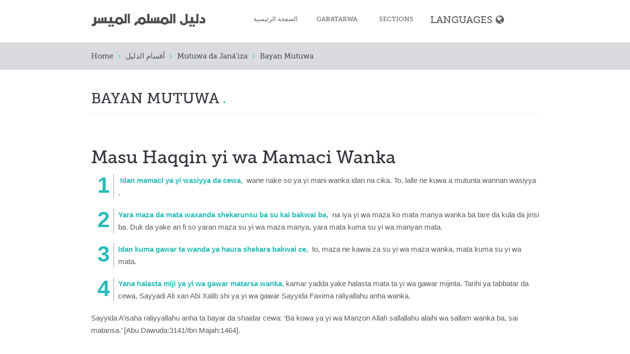

--- FILE ---
content_type: text/css
request_url: https://imuslimguide.com/sites/imuslimguide.com/files/css/css_gHMGtjYw-nV4vg6PKupLekeeG0UQYysGQTZUWPl10oQ.css
body_size: 10719
content:
.clearfix{*zoom:1;}.clearfix:before,.clearfix:after{display:table;content:"";line-height:0;}.clearfix:after{clear:both;}.btn{border:none !important;}.btn,.button,button{display:inline-block;*display:inline;*zoom:1;padding:4px 14px;margin-bottom:0;font-size:14px;line-height:20px;*line-height:20px;text-align:center;vertical-align:middle;cursor:pointer;color:#333;text-shadow:0 1px 1px rgba(255,255,255,.75);background-image:-moz-linear-gradient(top,#fff,#e6e6e6);background-image:-webkit-gradient(linear,0 0,0 100%,from(#fff),to(#e6e6e6));background-image:-webkit-linear-gradient(top,#fff,#e6e6e6);background-image:-o-linear-gradient(top,#fff,#e6e6e6);background-image:linear-gradient(to bottom,#fff,#e6e6e6);background-repeat:repeat-x;filter:e(%("progid:DXImageTransform.Microsoft.gradient(startColorstr='%d',endColorstr='%d',GradientType=0)",argb($startColor),argb($endColor)));border-color:#e6e6e6 #e6e6e6 #bfbfbf;border-color:rgba(0,0,0,.1) rgba(0,0,0,.1) fadein(rgba(0,0,0,.1),15%);*background-color:#e6e6e6;filter:e(%("progid:DXImageTransform.Microsoft.gradient(enabled = false)"));-webkit-border-radius:1px;-moz-border-radius:1px;border-radius:1px;*margin-left:0.3em;-webkit-box-shadow:none;-moz-box-shadow:none;box-shadow:none;font-family:'MuseoSlab';}.btn:hover,.button:hover,button:hover,.btn:active,.button:active,button:active,.btn.active,.button.active,button.active,.btn.disabled,.button.disabled,button.disabled,.btn[disabled],.button[disabled],button[disabled]{color:#333;background-color:#e6e6e6;*background-color:#d9d9d9;}.btn:active,.button:active,button:active,.btn.active,.button.active,button.active{background-color:#ccc e("\9");}.btn:first-child,.button:first-child,button:first-child{*margin-left:0;}.btn:hover,.button:hover,button:hover{color:#333;text-decoration:none;background-color:#e6e6e6;*background-color:#d9d9d9;-webkit-transition:background-position 0.1s linear;-moz-transition:background-position 0.1s linear;-o-transition:background-position 0.1s linear;transition:background-position 0.1s linear;}.btn:focus,.button:focus,button:focus{outline:thin dotted #333;outline:5px auto -webkit-focus-ring-color;outline-offset:-2px;}.btn.active,.button.active,button.active,.btn:active,.button:active,button:active{background-color:#e6e6e6;background-color:#d9d9d9 e("\9");background-image:none;outline:0;-webkit-box-shadow:"none";-moz-box-shadow:"none";box-shadow:"none";}.btn.disabled,.button.disabled,button.disabled,.btn[disabled],.button[disabled],button[disabled]{cursor:default;background-color:#e6e6e6;background-image:none;opacity:0.65;filter:"alpha(opacity=${opacity})";-webkit-box-shadow:none;-moz-box-shadow:none;box-shadow:none;}.jm-btn{line-height:30px;margin:0 10px;}.btn-large{padding:6px 22px;font-size:16px;line-height:normal;-webkit-border-radius:1px;-moz-border-radius:1px;border-radius:1px;}.btn-large [class^="fa fa-"]{margin-top:2px;}.btn-small{padding:3px 15px;font-size:12px;line-height:18px;}.btn-small [class^="fa fa-"]{margin-top:0;}.btn-mini{padding:3px 9px;font-size:11px;line-height:16px;}.btn-block{display:block;width:100%;padding-left:0;padding-right:0;-webkit-box-sizing:border-box;-moz-box-sizing:border-box;box-sizing:border-box;}.btn-block + .btn-block{margin-top:5px;}.btn-primary.active,.btn-warning.active,.btn-danger.active,.btn-success.active,.btn-info.active,.btn-inverse.active{color:rgba(255,255,255,.75);}.btn,.button{border-color:#c5c5c5;border-color:rgba(0,0,0,.15) rgba(0,0,0,.15) rgba(0,0,0,.25);}.btn-primary,.button{color:#fff;text-shadow:0 -1px 0 rgba(0,0,0,.25);background-image:-moz-linear-gradient(top,#29bcb8,#298fbc);background-image:-webkit-gradient(linear,0 0,0 100%,from(#29bcb8),to(#298fbc));background-image:-webkit-linear-gradient(top,#29bcb8,#298fbc);background-image:-o-linear-gradient(top,#29bcb8,#298fbc);background-image:linear-gradient(to bottom,#29bcb8,#298fbc);background-repeat:repeat-x;filter:e(%("progid:DXImageTransform.Microsoft.gradient(startColorstr='%d',endColorstr='%d',GradientType=0)",argb($startColor),argb($endColor)));border-color:#298fbc #298fbc #1b5f7d;border-color:rgba(0,0,0,.1) rgba(0,0,0,.1) fadein(rgba(0,0,0,.1),15%);*background-color:#298fbc;filter:e(%("progid:DXImageTransform.Microsoft.gradient(enabled = false)"));}.btn-primary:hover,.button:hover,.btn-primary:active,.button:active,.btn-primary.active,.button.active,.btn-primary.disabled,.button.disabled,.btn-primary[disabled],.button[disabled]{color:#fff;background-color:#298fbc;*background-color:#247fa7;}.btn-primary:active,.button:active,.btn-primary.active,.button.active{background-color:#206f92 e("\9");}.btn-warning{color:#fff;text-shadow:0 -1px 0 rgba(0,0,0,.25);background-image:-moz-linear-gradient(top,#fbb450,#f89406);background-image:-webkit-gradient(linear,0 0,0 100%,from(#fbb450),to(#f89406));background-image:-webkit-linear-gradient(top,#fbb450,#f89406);background-image:-o-linear-gradient(top,#fbb450,#f89406);background-image:linear-gradient(to bottom,#fbb450,#f89406);background-repeat:repeat-x;filter:e(%("progid:DXImageTransform.Microsoft.gradient(startColorstr='%d',endColorstr='%d',GradientType=0)",argb($startColor),argb($endColor)));border-color:#f89406 #f89406 #ad6704;border-color:rgba(0,0,0,.1) rgba(0,0,0,.1) fadein(rgba(0,0,0,.1),15%);*background-color:#f89406;filter:e(%("progid:DXImageTransform.Microsoft.gradient(enabled = false)"));}.btn-warning:hover,.btn-warning:active,.btn-warning.active,.btn-warning.disabled,.btn-warning[disabled]{color:#fff;background-color:#f89406;*background-color:#df8505;}.btn-warning:active,.btn-warning.active{background-color:#c67605 e("\9");}.btn-danger{color:#fff;text-shadow:0 -1px 0 rgba(0,0,0,.25);background-image:-moz-linear-gradient(top,#ee5f5b,#bd362f);background-image:-webkit-gradient(linear,0 0,0 100%,from(#ee5f5b),to(#bd362f));background-image:-webkit-linear-gradient(top,#ee5f5b,#bd362f);background-image:-o-linear-gradient(top,#ee5f5b,#bd362f);background-image:linear-gradient(to bottom,#ee5f5b,#bd362f);background-repeat:repeat-x;filter:e(%("progid:DXImageTransform.Microsoft.gradient(startColorstr='%d',endColorstr='%d',GradientType=0)",argb($startColor),argb($endColor)));border-color:#bd362f #bd362f #802420;border-color:rgba(0,0,0,.1) rgba(0,0,0,.1) fadein(rgba(0,0,0,.1),15%);*background-color:#bd362f;filter:e(%("progid:DXImageTransform.Microsoft.gradient(enabled = false)"));}.btn-danger:hover,.btn-danger:active,.btn-danger.active,.btn-danger.disabled,.btn-danger[disabled]{color:#fff;background-color:#bd362f;*background-color:#a9302a;}.btn-danger:active,.btn-danger.active{background-color:#942a25 e("\9");}.btn-success{color:#fff;text-shadow:0 -1px 0 rgba(0,0,0,.25);background-image:-moz-linear-gradient(top,#62c462,#51a351);background-image:-webkit-gradient(linear,0 0,0 100%,from(#62c462),to(#51a351));background-image:-webkit-linear-gradient(top,#62c462,#51a351);background-image:-o-linear-gradient(top,#62c462,#51a351);background-image:linear-gradient(to bottom,#62c462,#51a351);background-repeat:repeat-x;filter:e(%("progid:DXImageTransform.Microsoft.gradient(startColorstr='%d',endColorstr='%d',GradientType=0)",argb($startColor),argb($endColor)));border-color:#51a351 #51a351 #387038;border-color:rgba(0,0,0,.1) rgba(0,0,0,.1) fadein(rgba(0,0,0,.1),15%);*background-color:#51a351;filter:e(%("progid:DXImageTransform.Microsoft.gradient(enabled = false)"));}.btn-success:hover,.btn-success:active,.btn-success.active,.btn-success.disabled,.btn-success[disabled]{color:#fff;background-color:#51a351;*background-color:#499249;}.btn-success:active,.btn-success.active{background-color:#408140 e("\9");}.btn-info{color:#fff;text-shadow:0 -1px 0 rgba(0,0,0,.25);background-image:-moz-linear-gradient(top,#5bc0de,#2f96b4);background-image:-webkit-gradient(linear,0 0,0 100%,from(#5bc0de),to(#2f96b4));background-image:-webkit-linear-gradient(top,#5bc0de,#2f96b4);background-image:-o-linear-gradient(top,#5bc0de,#2f96b4);background-image:linear-gradient(to bottom,#5bc0de,#2f96b4);background-repeat:repeat-x;filter:e(%("progid:DXImageTransform.Microsoft.gradient(startColorstr='%d',endColorstr='%d',GradientType=0)",argb($startColor),argb($endColor)));border-color:#2f96b4 #2f96b4 #1f6377;border-color:rgba(0,0,0,.1) rgba(0,0,0,.1) fadein(rgba(0,0,0,.1),15%);*background-color:#2f96b4;filter:e(%("progid:DXImageTransform.Microsoft.gradient(enabled = false)"));}.btn-info:hover,.btn-info:active,.btn-info.active,.btn-info.disabled,.btn-info[disabled]{color:#fff;background-color:#2f96b4;*background-color:#2a85a0;}.btn-info:active,.btn-info.active{background-color:#24748c e("\9");}.btn-inverse{color:#fff;text-shadow:0 -1px 0 rgba(0,0,0,.25);background-image:-moz-linear-gradient(top,#444,#222);background-image:-webkit-gradient(linear,0 0,0 100%,from(#444),to(#222));background-image:-webkit-linear-gradient(top,#444,#222);background-image:-o-linear-gradient(top,#444,#222);background-image:linear-gradient(to bottom,#444,#222);background-repeat:repeat-x;filter:e(%("progid:DXImageTransform.Microsoft.gradient(startColorstr='%d',endColorstr='%d',GradientType=0)",argb($startColor),argb($endColor)));border-color:#222 #222 #000;border-color:rgba(0,0,0,.1) rgba(0,0,0,.1) fadein(rgba(0,0,0,.1),15%);*background-color:#222;filter:e(%("progid:DXImageTransform.Microsoft.gradient(enabled = false)"));}.btn-inverse:hover,.btn-inverse:active,.btn-inverse.active,.btn-inverse.disabled,.btn-inverse[disabled]{color:#fff;background-color:#222;*background-color:#151515;}.btn-inverse:active,.btn-inverse.active{background-color:#090909 e("\9");}button.btn,input[type="submit"].btn{*padding-top:3px;*padding-bottom:3px;}button.btn::-moz-focus-inner,input[type="submit"].btn::-moz-focus-inner{padding:0;border:0;}button.btn.btn-large,input[type="submit"].btn.btn-large{*padding-top:7px;*padding-bottom:7px;}button.btn.btn-small,input[type="submit"].btn.btn-small{*padding-top:3px;*padding-bottom:3px;}button.btn.btn-mini,input[type="submit"].btn.btn-mini{*padding-top:1px;*padding-bottom:1px;}.btn-link,.btn-link:active{background-color:transparent;background-image:none;-webkit-box-shadow:none;-moz-box-shadow:none;box-shadow:none;}.btn-link{border-color:transparent;cursor:pointer;color:#29bcb8;-webkit-border-radius:0;-moz-border-radius:0;border-radius:0;}.btn-link:hover{color:#1b7d7b;text-decoration:underline;background-color:transparent;}.btn-default{background:#29bcb8;color:#fff !important;text-shadow:none;border-top:1px solid #29bcb8 !important;border-bottom:3px solid #26afac !important;}.btn-default:hover,.btn-default:focus,.btn-default:active{background:#26afac !important;border:none;border-top:1px solid #26afac;border-bottom:3px solid #26afac;color:#fff !important;}.btn-primary,.button,button{background:rgba(41,188,184,0.1);border:2px solid #29bcb8 !important;color:#29bcb8;text-shadow:none;}.btn-primary:hover,.button:hover,button:hover,.btn-primary:focus,.button:focus,button:focus,.btn-primary:active,.button:active,button:active{background:rgba(41,188,184,0.5) !important;border:2px solid #29bcb8;color:#29bcb8;}.block{margin-top:30px;}.block:first-child,.block.block-system{margin-top:0;}.block .block-title{font-size:20px;font-weight:400;line-height:normal;text-transform:uppercase;margin:0 0 20px;}.region-sidebar-first .block-title,.region-sidebar-second .block-title{font-size:16px;margin:0 0 10px;}.from-the-block .views-row{clear:both;margin:15px 0 0;padding:0 0 15px;}.from-the-block .views-row .blog-info{width:15%;}.from-the-block .views-row .blog-info img{width:50px;height:auto;-webkit-border-radius:50%;-moz-border-radius:50%;border-radius:50%;margin:2px 0 5px;border:4px solid #efefef;}.from-the-block .views-row .blog-info .date{color:#29bcb8;font-size:11px;font-weight:normal;text-transform:lowercase;}.from-the-block .views-row .blog-info .month{color:#29bcb8;font-family:'MuseoSlab';font-size:14px;text-transform:uppercase;}.from-the-block .views-row .blog-content{width:82%;}.from-the-block .views-row .blog-content .from-the-block-read-more{font-size:11px;font-style:italic;}.sp-tweet .sp-avatar{margin-right:5px;}.me-team .slide-item-wrap{padding:15px;margin-bottom:50px;}.me-team .slide-item-wrap .slide-item-image{position:relative;}.me-team .slide-item-wrap img{border-radius:50%;display:block;margin:0 auto;max-width:100%;transition:all 0.18s linear 0s;}.me-team .slide-item-wrap .circle-border{background:none repeat scroll 0 0 transparent;border:1px solid #ecebe9;left:0px;position:absolute;top:0px;-webkit-transition-duration:225ms;-moz-transition-duration:225ms;-ms-transition-duration:225ms;-o-transition-duration:225ms;transition-duration:225ms;-webkit-transition-property:all;-moz-transition-property:all;-ms-transition-property:all;-o-transition-property:all;transition-property:all;-webkit-transition-timing-function:cubic-bezier(0.5,-0.7,0.67,0.7);-moz-transition-timing-function:cubic-bezier(0.5,-0.7,0.67,0.7);-ms-transition-timing-function:cubic-bezier(0.5,-0.7,0.67,0.7);-o-transition-timing-function:cubic-bezier(0.5,-0.7,0.67,0.7);transition-timing-function:cubic-bezier(0.5,-0.7,0.67,0.7);width:99%;height:99%;border-radius:50%;z-index:-1;}.me-team .slide-item-wrap:hover .circle-border{border:1px solid #29bcb8;-webkit-transform:scale(1.1);-moz-transform:scale(1.1);-ms-transform:scale(1.1);-o-transform:scale(1.1);transform:scale(1.1);-webkit-transition-timing-function:cubic-bezier(0.4,0.25,0.14,1.73);-moz-transition-timing-function:cubic-bezier(0.4,0.25,0.14,1.73);-ms-transition-timing-function:cubic-bezier(0.4,0.25,0.14,1.73);-o-transition-timing-function:cubic-bezier(0.4,0.25,0.14,1.73);transition-timing-function:cubic-bezier(0.4,0.25,0.14,1.73);}.me-team .slide-item-wrap .slide-item-title{padding:20px 0 15px;}.me-team .slide-item-wrap .slide-item-title .name{display:block;font-family:'MuseoSlab';font-size:20px;text-align:center;}.me-team .slide-item-wrap .slide-item-title .position{color:#999;display:block;text-align:center;}.me-team .slide-item-wrap .slide-item-desc{border-bottom:1px solid #e6e6e6;border-top:1px solid #e6e6e6;padding:15px 0;}.me-team .slide-item-wrap .user-social{font-size:12px;padding:15px 0;text-align:center;}.me-team .slide-item-wrap .user-social span:before{content:"/";padding:0 5px 0 0;}.me-team .slide-item-wrap .user-social span:first-child:before{display:none;}.region-sidebar-first .list-style1 .item-list ul,.region-sidebar-second .list-style1 .item-list ul{list-style:none;}.region-sidebar-first .list-style1 .item-list ul li,.region-sidebar-second .list-style1 .item-list ul li{margin:0 0 5px;padding:0;}.region-sidebar-first .list-style1 .item-list ul li a,.region-sidebar-second .list-style1 .item-list ul li a{font-family:'Open Sans',Helvetica,Arial,sans-serif;background:#f1f1f1;color:#4c5357;display:block;padding:10px;}.region-sidebar-first .list-style1 .item-list ul li a:before,.region-sidebar-second .list-style1 .item-list ul li a:before{color:#29bcb8;content:"\f105";font-family:fontawesome;padding:10px;}.region-sidebar-first .list-style1 .item-list ul li a:hover,.region-sidebar-second .list-style1 .item-list ul li a:hover{background:#29bcb8;color:#fff;}.region-sidebar-first .list-style1 .item-list ul li a:hover:before,.region-sidebar-second .list-style1 .item-list ul li a:hover:before{color:#fff;}.top-menu ul{list-style:none;padding:0;margin:0;}.top-menu ul li{padding:0;margin:0;float:right;list-style:none;}.top-menu ul li a{display:block;padding:4px 5px;}.rtl .top-menu ul li{float:left;}.sh-dropcap{overflow:hidden;}.sh-dropcap:first-letter{color:#666;display:block;float:left;font-size:50px;line-height:40px;padding:4px 8px 0 0;}.testimonial{margin:40px 0 20px;}.testimonial .testimonial-author{margin:-1px 0 0 0;padding:15px 0 15px 60px;background:url(https://imuslimguide.com/sites/imuslimguide.com/themes/me/images/bg-testimonial.png) no-repeat 20px 0px;}.testimonial .testimonial-author strong{font-weight:normal;color:#000;}.testimonial .testimonial-content{border:#efefef 1px solid;padding:10px;background:#fff;}.nav-pills > li.active > a,.nav-pills > li.active > a:hover,.nav-pills > li.active > a:focus{background:#29bcb8;}.tab-content .tab-pane{margin-top:20px;}.btn-mini{font-size:11px;line-height:16px;padding:3px 9px;}.panel-default > .panel-heading{background:none;border-color:#e5e5e5;}.panel-default > .panel-heading .panel-title{font-size:13px;}ul.arrow,ul.arrow-double,ul.tick,ul.cross,ul.star,ul.rss{list-style:none;padding:0;margin:0;}ul.arrow li::before,ul.arrow-double li::before,ul.tick li::before,ul.cross li::before,ul.star li::before,ul.rss li::before,ul.arrow li::after,ul.arrow-double li::after,ul.tick li::after,ul.cross li::after,ul.star li::after,ul.rss li::after{font-family:FontAwesome;font-size:11px;}.ltr ul.arrow li::before,.ltr ul.arrow-double li::before,.ltr ul.tick li::before,.ltr ul.cross li::before,.ltr ul.star li::before,.ltr ul.rss li::before{margin-right:5px;}.ltr ul.arrow li::before{content:"\f105";}.ltr ul.arrow-double li::before{content:"\f101";}.ltr ul.tick li::before{content:"\f00c";}.ltr ul.cross li::before{content:"\f00d";}.ltr ul.star li::before{content:"\f006";}.ltr ul.rss li::before{content:"\f09e";}.rtl ul.arrow li::after,.rtl ul.arrow-double li::after,.rtl ul.tick li::after,.rtl ul.cross li::after,.rtl ul.star li::after,.rtl ul.rss li::after{margin-left:5px;}.rtl ul.arrow li::after{content:"\f104";}.rtl ul.arrow-double li::after{content:"\f100";}.rtl ul.tick li::after{content:"\f00c";}.rtl ul.cross li::after{content:"\f00d";}.rtl ul.star li::after{content:"\f006";}.rtl ul.rss li::after{content:"\f09e";}img.pull-left,.pull-left > img{margin-right:15px;}img.pull-right,.pull-right > img{margin-left:15px;}.rtl{}.rtl img.pull-left,.rtl .pull-left > img{margin-left:15px;}.rtl img.pull-right,.rtl .pull-right > img{margin-right:15px;}.sh-blocknumber{position:relative;min-height:45px;}.sh-blocknumber span{font-weight:bold;width:48px;height:48px;line-height:48px;display:block;text-align:center;position:absolute;top:0;}.sh-blocknumber span.rounded{-webkit-border-radius:5px;-moz-border-radius:5px;border-radius:5px;}.sh-blocknumber span.circle{-webkit-border-radius:100%;-moz-border-radius:100%;border-radius:100%;}.ltr .sh-blocknumber{padding:5px 0 5px 60px;}.ltr .sh-blocknumber span{left:0;}.rtl{}.rtl .sh-blocknumber{padding:5px 60px 5px 0;}.rtl .sh-blocknumber span{right:0;}.sh-block.rounded{-webkit-border-radius:5px;-moz-border-radius:5px;border-radius:5px;}.sh-bubble{position:relative;margin-bottom:40px;}.sh-bubble cite{display:block;height:30px;line-height:36px;position:absolute;bottom:-30px;}.sh-bubble cite span{content:' ';position:absolute;top:0;display:block;width:0;height:0;border-bottom-color:transparent !important;}.ltr .sh-bubble cite{left:15px;padding-left:40px;}.ltr .sh-bubble cite span{left:0;border-left-color:transparent !important;}.rtl .sh-bubble cite{right:15px;padding-right:40px;}.rtl .sh-bubble cite span{right:0;border-right-color:transparent !important;}.ltr [class^="icon-"].pull-left,.ltr [class*=" icon-"].pull-left{margin-right:0.3em;}.ltr [class^="icon-"].pull-right,.ltr [class*=" icon-"].pull-right{margin-left:0.3em;}.rtl [class^="icon-"].pull-left,.rtl [class*=" icon-"].pull-left{margin-left:0.3em;}.rtl [class^="icon-"].pull-right,.rtl [class*=" icon-"].pull-right{margin-right:0.3em;}.block-contents .view-blog-categories .cat-title{background:#29bcb8;color:#fff;padding:0 10px;}.block-contents .view-blog-categories .cat-title a{color:#fff;display:block;font-size:17px;font-weight:normal;padding-right:20px;position:relative;text-transform:uppercase;}.block-contents .view-blog-categories .cat-image{margin-bottom:10px;}.block-contents .view-blog-categories .cat-image img{width:100%;height:auto;}.sh-blog{border-bottom:1px solid #dadbde;padding-bottom:20px;margin-bottom:20px;}.sh-blog .blog-content-tile{font-size:20px;text-transform:uppercase;color:#222;padding:0;margin:0 0 20px;color:#222;}.sh-blog .blog-content-tile a{color:#222;}.sh-blog .field-name-field-tags{display:inline-block;}.sh-blog .blog-image{position:relative;}.sh-blog .blog-image img{width:100%;height:auto;}.sh-blog .blog-image .image-overlay{border-color:#e1e1e1;background:none repeat scroll 0 0 #fff;position:absolute;z-index:500;display:block;height:100%;left:0;-webkit-transition:all 0.5s ease-in-out 0s;-moz-transition:all 0.5s ease-in-out 0s;-o-transition:all 0.5s ease-in-out 0s;transition:all 0.5s ease-in-out 0s;top:0;opacity:0;filter:"alpha(opacity=${opacity})";width:100%;-moz-box-sizing:border-box;border:0 solid rgba(0,0,0,0.7);overflow:visible;}.sh-blog .blog-image .image-overlay:hover{opacity:0.7;filter:"alpha(opacity=${opacity})";background:rgba(0,0,0,0.7);}.sh-blog .blog-image .image-overlay:hover .image-overlay-inside:before{height:80px;width:80px;line-height:80px;-webkit-transition:all 400ms;-moz-transition:all 400ms;-o-transition:all 400ms;transition:all 400ms;font-size:18px;margin:-40px 0 0 -40px;background:#29bcb8;color:#fff;}.sh-blog .blog-image .image-overlay .image-overlay-inside{border-color:#c3512f;color:#fff;height:100%;left:0;position:absolute;top:0;width:100%;}.sh-blog .blog-image .image-overlay .image-overlay-inside:before{content:"\f064";font-family:FontAwesome;font-size:14px;font-weight:normal;border-radius:50px 50px 50px 50px;color:#fff;height:40px;left:50%;line-height:40px;margin:-20px 0 0 -20px;position:absolute;text-align:center;top:50%;width:40px;z-index:500;}.sh-blog .article-info{border-bottom:1px solid #dadbde;font-size:11px;margin:0 0 15px;padding:10px 0;}.sh-blog .article-info .username,.sh-blog .article-info .cdate{color:#222;font-size:12px;font-weight:bold;}.sh-blog ul.links.inline li:first-child{padding:0;}.sh-lastest-news .blog-content-tile{padding:10px 0 7px;}.sh-lastest-news .blog-content{border-bottom:1px solid #efefef;border-top:1px solid #efefef;padding:15px 0;margin-bottom:15px;}.sh-lastest-news .bx-wrapper .bx-controls-direction a{top:60px;}.sh-lastest-news .bx-wrapper .bx-controls-direction a.bx-prev{left:-55px;}.sh-lastest-news .bx-wrapper .bx-controls-direction a.bx-next{right:-55px;}ul.pagination li a:not(.btn){border:1px solid #dedfe2;-webkit-border-radius:4px;-moz-border-radius:4px;border-radius:4px;color:#222;cursor:pointer;font-size:12px;font-weight:normal;margin:0 2px;padding:3px 10px;}ul.pagination li.active a{background:#29bcb8;color:#fff;border:1px solid #29bcb8;}ul.pagination li.active a:hover,ul.pagination li.active a:focus{background:#29bcb8 !important;}.superhero-mobile-menu-toggle{display:none;}@media screen and (min-width:992px){.superhero-dropdown{float:left;margin-right:20px;}.superhero-dropdown > ul{margin:0;}.superhero-dropdown > ul > li{margin:0 10px 0 0;padding:0;}.superhero-dropdown ul ul{opacity:0;height:0;position:absolute;min-width:260px;background:none repeat scroll 0 0 #fff;box-shadow:0 3px 8px rgba(0,0,0,0.125);overflow:hidden;margin:30px 0 0 0;padding:0;transition:margin-top 0.3s,opacity 0.3s;-webkit-transition:margin-top 0.3s,opacity 0.3s;z-index:999;}.superhero-dropdown ul ul li{list-style:none;border-bottom:1px solid #eee;margin:0;position:relative;}.superhero-dropdown ul ul li.last{border-bottom:none;}.superhero-dropdown ul ul li a{line-height:40px;font-size:12px;}.superhero-dropdown ul ul ul{top:0;left:260px;}.superhero-dropdown > ul > li{display:inline-block;position:relative;}.superhero-dropdown ul li:hover > ul{height:auto;opacity:1;margin-top:0;overflow:visible;}.superhero-dropdown a{display:block;padding:0 20px;font-size:15px;}.rtl .superhero-dropdown ul ul ul{left:-260px;}.main-menu-toggle{display:none;}.superhero-dropdown .menu-arrow{display:none;}}ul.menu{text-align:start;}@media screen and (max-width:991px){.superhero-dropdown{background:none repeat scroll 0 0 #333;left:0px;position:absolute;width:100%;max-height:0;overflow:hidden;-moz-transition:0.5s;-ms-transition:0.5s;-o-transition:0.5s;-webkit-transition:0.5s;transition:0.5s;z-index:999;}.superhero-dropdown.open{margin-top:20px;max-height:10000px;}.superhero-dropdown ul{margin:0;padding:0;}.superhero-dropdown ul li{list-style:none;}.superhero-dropdown ul li.last{border-bottom:none;}.superhero-dropdown ul li a{color:#868686;line-height:38px;}.superhero-dropdown ul li a:hover,.superhero-dropdown ul li a.active{color:#ea7d0c;}.superhero-dropdown ul ul{max-height:0;overflow:hidden;margin-left:15px;transition:max-height 0.3s,opacity 0.3s;-webkit-transition:max-height 0.3s,opacity 0.3s;}.superhero-dropdown ul ul.open{max-height:10000px;}.superhero-dropdown ul ul li{list-style:none;list-style-position:inside;white-space:pre;position:relative;}.superhero-dropdown ul ul li.expanded{background:none;}.main-menu-toggle{background:url("https://imuslimguide.com/sites/imuslimguide.com/themes/me/images/drill-menu-bg.png") no-repeat scroll center center rgba(0,0,0,0);cursor:pointer;display:block;width:35px;height:26px;float:left;margin-right:30px;height:100px;}.superhero-dropdown .menu-arrow{background-color:#fff;border-radius:3px;cursor:pointer;float:right;height:20px;line-height:20px;margin:10px;padding:0 0 0 10px;width:12px;position:absolute;right:10px;}.superhero-dropdown > ul ul li:hover{background:none !important;}}@media screen and (max-width:992px){.superhero-dropdown ul,.superhero-dropdown ul li{margin:0;padding:0;}.superhero-dropdown{left:0px;position:absolute;width:100%;max-height:0;overflow:hidden;z-index:999;}.superhero-dropdown.open{max-height:10000px;}.superhero-dropdown ul{margin:0;padding:0;}.superhero-dropdown ul li{list-style:none;position:relative;}.superhero-dropdown ul li.last{border-bottom:none;}.superhero-dropdown ul li a{display:inline-block;line-height:40px !important;padding:0 10px;color:#ccc !important;}.superhero-dropdown ul li a:hover,.superhero-dropdown ul li a.active{color:#fff !important;}.superhero-dropdown ul ul{max-height:0;overflow:hidden;margin:0 15px;transition:max-height 0.3s,opacity 0.3s;-webkit-transition:max-height 0.3s,opacity 0.3s;}.superhero-dropdown ul ul.open{max-height:10000px;}.superhero-dropdown ul ul li.expanded{background:none;}.main-menu-toggle{cursor:pointer;display:block;width:35px;height:26px;float:left;margin-right:30px;height:100px;}.superhero-dropdown .menu-arrow{background-color:#fff;border-radius:3px;cursor:pointer;top:10px;padding:0 5px;width:20px;position:absolute;text-align:center;right:10px;}.superhero-dropdown > ul ul li:hover{background:none !important;}}@media (min-width:992px){.superhero-dropdown{margin-right:0;}.superhero-dropdown > ul{float:right;margin:0;padding:0;}.superhero-dropdown > ul > li{transition:all 200ms ease 0s;list-style:none;display:inline-block;margin:0 3px;padding:0;position:relative;}.superhero-dropdown > ul > li:hover{background:url(https://imuslimguide.com/sites/imuslimguide.com/themes/me/images/bg-menu-over.png) repeat 0 0;}.superhero-dropdown > ul > li > a{color:#fff;display:inline-block;font-family:'MuseoSlab';font-size:13px;margin:0;padding:0 14px;text-transform:uppercase;border-bottom:4px solid transparent;}.superhero-dropdown > ul > li > a:hover,.superhero-dropdown > ul > li > a.active{color:#29bcb8;border-bottom:4px solid #29bcb8;}.superhero-dropdown > ul ul{background:#fff;-webkit-box-shadow:0 3px 8px rgba(0,0,0,0.125);-moz-box-shadow:0 3px 8px rgba(0,0,0,0.125);box-shadow:0 3px 8px rgba(0,0,0,0.125);margin:30px 0 0 0;padding:0;overflow:hidden;-webkit-transition:margin-top 0.3s;-moz-transition:margin-top 0.3s;-o-transition:margin-top 0.3s;transition:margin-top 0.3s;z-index:999;}.superhero-dropdown > ul ul li{border-bottom:1px solid #eee;}.superhero-dropdown > ul ul li a{padding:0 15px;}.superhero-dropdown > ul ul li a:not(.btn){color:#999;}.superhero-dropdown > ul ul li a.active{background:#f5f5f5;}.superhero-dropdown .menu-arrow{display:none;}}@media (max-width:991px){.superhero-mobile-menu-toggle{display:block;}a.superhero-mobile-menu-toggle{padding:5px 10px;position:absolute;right:10px;top:-37px;border:1px solid;}.region-menu{padding:0;}.superhero-dropdown{background:#34373e;-webkit-transition:0.5s;-moz-transition:0.5s;-o-transition:0.5s;transition:0.5s;}.superhero-dropdown.open{border-top:1px solid #eee;}.superhero-dropdown ul li a{padding:0 15px;color:#fff !important;}.superhero-dropdown ul li a:hover{color:#29bcb8 !important;}.superhero-dropdown ul li a.active{color:#29bcb8 !important;}.superhero-dropdown .menu-arrow{right:15px;}}@font-face{font-family:'MuseoSlab';src:url('https://imuslimguide.com/sites/imuslimguide.com/themes/me/fonts/MuseoSlab.eot');src:url('https://imuslimguide.com/sites/imuslimguide.com/themes/me/fonts/MuseoSlab.eot?#iefix') format('embedded-opentype'),url('https://imuslimguide.com/sites/imuslimguide.com/themes/me/fonts/MuseoSlab.woff') format('woff'),url('https://imuslimguide.com/sites/imuslimguide.com/themes/me/fonts/MuseoSlab.ttf') format('truetype');font-weight:normal;font-style:normal;}a{-webkit-transition:all 200ms;-moz-transition:all 200ms;-o-transition:all 200ms;transition:all 200ms;}.unstyled{margin:0;padding:0;list-style:none;}.unstyled i{margin:0 10px 0 0;}.center{text-align:center;}.center th,.center tr,.center td{text-align:center;}.left{float:left;}.right{float:right;}.rtl .left{float:right;}.rtl .right{float:left;}.rtl ul.pagenav .pagenav-prev{float:right;}.rtl ul.pagenav .pagenav-next{float:left;}.title-center.module h3.header{text-align:center !important;}.title-left.module h3.header{text-align:left !important;}.title-right.module h3.header{text-align:right !important;}.rtl .title-left.module h3.header{text-align:right !important;}.rtl .title-right.module h3.header{text-align:left !important;}.read-more:after{content:"\f105";font-family:FontAwesome;padding:0 5px;}.icontop [class^="fa fa-"]:before,.icontop [class*="fa fa-"]:before{display:block;font-size:38px;font-style:normal;font-variant:normal;font-weight:normal;line-height:100px;text-transform:none;}.icontop [class^="fa fa-"]:after,.icontop [class*="fa fa-"]:after{-moz-box-sizing:content-box;border-radius:50%;box-shadow:0 0 0 6px #efefef;content:"";height:100%;left:0;padding:0;pointer-events:none;position:absolute;top:0;transition:box-shadow 0.4s ease 0s;width:100%;}.icontop [class^="fa fa-"],.icontop [class*="fa fa-"]{color:#29bcb8;border-radius:50%;cursor:pointer;display:inline-block;font-size:0;height:100px;margin:15px 30px;position:relative;text-align:center;width:100px;z-index:1;}.icontop:hover [class^="fa fa-"]:after,.icontop:hover [class*="fa fa-"]:after{box-shadow:0 0 0 6px #29bcb8;}.icontop:hover [class^="fa fa-"],.icontop:hover [class*="fa fa-"]{color:#34373e;}.icontop h3.block-title{margin-top:5px;}.icontop-style2 [class^="fa fa-"],.icontop-style2 > [class*=" fa fa-"]{-webkit-transition:box-shadow 0.2s ease 0s;-moz-transition:box-shadow 0.2s ease 0s;-o-transition:box-shadow 0.2s ease 0s;transition:box-shadow 0.2s ease 0s;-webkit-border-radius:50%;-moz-border-radius:50%;border-radius:50%;cursor:pointer;display:inline-block;font-size:0;height:100px;margin:15px 30px;position:relative;text-align:center;width:100px;z-index:1;background:#29bcb8;color:#fff;}.icontop-style2 [class^="fa fa-"]:before,.icontop-style2 > [class*=" fa fa-"]:before{display:block;font-size:38px;font-style:normal;font-variant:normal;font-weight:normal;line-height:100px;text-transform:none;}.icontop-style2 [class^="fa fa-"]:after,.icontop-style2 > [class*=" fa fa-"]:after{-webkit-box-shadow:0 0 0 6px #efefef;-moz-box-shadow:0 0 0 6px #efefef;box-shadow:0 0 0 6px #efefef;left:0;padding:0;top:0;-webkit-transition:transform 0.2s ease 0s;-moz-transition:transform 0.2s ease 0s;-o-transition:transform 0.2s ease 0s;transition:transform 0.2s ease 0s;-webkit-transition:box-shadow 0.4s ease 0s;-moz-transition:box-shadow 0.4s ease 0s;-o-transition:box-shadow 0.4s ease 0s;transition:box-shadow 0.4s ease 0s;-moz-box-sizing:content-box;-webkit-border-radius:50% 50% 50% 50%;-moz-border-radius:50% 50% 50% 50%;border-radius:50% 50% 50% 50%;content:"";height:100%;pointer-events:none;position:absolute;width:100%;}.icontop-style2:hover [class^="fa fa-"]:after,.icontop-style2:hover > [class*=" fa fa-"]:after{-webkit-box-shadow:0 0 0 6px #29bcb8;-moz-box-shadow:0 0 0 6px #29bcb8;box-shadow:0 0 0 6px #29bcb8;opacity:1;filter:"alpha(opacity=${opacity})";-webkit-transform:scale(0.95);-moz-transform:scale(0.95);-ms-transform:scale(0.95);-o-transform:scale(0.95);transform:scale(0.95);}.icontop-style2:hover [class^="fa fa-"],.icontop-style2:hover > [class*=" fa fa-"]{color:#29bcb8;background:#efefef;}.icontop-style3 .fa{font-size:28px;color:#29bcb8;}.icontop-style3 h3.title{font-size:20px;font-weight:400;line-height:normal;margin:0 0 10px;}.icontop-style3 h3{font-size:16px;margin:0 0 10px;text-transform:uppercase;}.white-text{color:#fff;}.white-text .block-title{color:#fff;}h1,h2,h3,h4,h5,h6{font-family:'MuseoSlab';color:#34373e;font-weight:normal;line-height:1.2em;}.sh-container{padding-left:15px;padding-right:15px;}.sh-container [class*="col-md-"],.sh-container [class^="col-md-"],.sh-container [class*="col-xs-"],.sh-container [class^="col-xs-"],.sh-container [class*="col-sm-"],.sh-container [class^="col-sm-"],.sh-container [class*="col-lg-"],.sh-container [class^="col-lg-"]{padding-left:0;padding-right:0;}body{font-size:12px;color:#595959;line-height:20px;}.body-innerwrapper{overflow-x:hidden;overflow-y:auto;position:relative;}h2#page-title{border-bottom:1px solid #e8e8e8;margin:0 0 30px;padding:10px 0;text-transform:uppercase;}h2#page-title:after{content:".";color:#29bcb8;}img{height:auto;max-width:100%;}select,textarea,input[type="text"],input[type="password"],input[type="datetime"],input[type="datetime-local"],input[type="date"],input[type="month"],input[type="time"],input[type="week"],input[type="number"],input[type="email"],input[type="url"],input[type="search"],input[type="tel"],input[type="color"],.uneditable-input{-moz-border-bottom-colors:none;-moz-border-left-colors:none;-moz-border-right-colors:none;-moz-border-top-colors:none;background:#f2f2f2;border-color:#e8e8e8 #e8e8e8 #fff;border-image:none;border-radius:0;border-style:solid;border-width:1px;box-shadow:0 1px 2px rgba(0,0,0,0.05) inset;color:#595959;font-family:'Open Sans',sans-serif;font-size:12px;margin:0;padding:5px 10px;}input:focus:invalid:focus,textarea:focus:invalid:focus,select:focus:invalid:focus{border-color:#e9322d;box-shadow:0 0 6px #f8b9b7;}.element-invisible{display:none;}.p-style{font-family:'MuseoSlab';font-size:13px;color:#29bcb8;}.block-title-h4 .block-title{font-size:17.5px;text-transform:capitalize;}#section-top{padding:3px 0;background:#f5f5f5;}#section-top a{color:#aaa;}#section-top a:hover{color:#29bcb8;}#section-top #block-search-form .form-item-search-block-form{margin:0;}#section-top #block-search-form #edit-actions{display:none;}#section-top #block-search-form #edit-search-block-form--2{padding:2px 5px;width:200px;}#section-top .contac-top p{margin:0;padding:4px 0;}#section-header{background:#34373e;width:100%;}#section-header .superhero-dropdown > ul > li > a,#section-header .site-logo a{color:#fff;line-height:80px;-webkit-transition:all 0.5s ease-in-out;-moz-transition:all 0.5s ease-in-out;-o-transition:all 0.5s ease-in-out;transition:all 0.5s ease-in-out;}#section-header.fixed-transition .superhero-dropdown > ul > li > a,#section-header.fixed-transition .site-logo a{line-height:50px;}.front.header-overlay .sticky-wrapper{padding:0 !important;position:absolute !important;top:0;width:100%;z-index:999;}.front.header-overlay .sticky-wrapper .section-header{background:none !important;}.front.header-overlay .sticky-wrapper .section-header .container{background:url("https://imuslimguide.com/sites/imuslimguide.com/themes/me/images/bg-menu-over.png") repeat-x left bottom;}.header-white #section-header{background-color:#fff;background-image:url("https://imuslimguide.com/sites/imuslimguide.com/themes/me/images/white-bg.jpg") !important;background-repeat:repeat-x;border-bottom:1px solid #ccc;}.header-white #section-header .superhero-dropdown > ul > li > a,.header-white #section-header #section-header .site-logo a{color:#000;border:none !important;}.header-white #section-header .superhero-dropdown > ul > li > a:hover,.header-white #section-header #section-header .site-logo a:hover,.header-white #section-header .superhero-dropdown > ul > li > a.active,.header-white #section-header #section-header .site-logo a.active{color:#29bcb8;}#section-banner{clear:both;}#section-users{padding:30px 0;}#section-feature{padding:30px 0;border-bottom:1px solid #efefef;border-top:1px solid #efefef;}#section-feature [class*="region-feature-"]{border-left:1px solid #efefef;}#section-feature .region-feature-first{border-left:none;}#section-feature ul{padding:0;margin:0;list-style:none;}#section-feature ul li{padding:5px 0;}#section-feature ul li::before{content:"";font-family:fontawesome;font-size:7px;line-height:100%;padding:0 10px;color:#29bcb8;}#section-showcase{padding:30px 0;background-color:#f5f5f5;}#section-content{padding:30px 0;}#section-breadcrumb{background:#dadbde;color:#4c5357;font-family:'MuseoSlab';}#section-breadcrumb .breadcrumb{margin:0;padding:15px;background:none;}#section-breadcrumb .breadcrumb a{color:#4c5357;}#section-breadcrumb .breadcrumb a:hover{color:#29bcb8;}#section-breadcrumb .breadcrumb .divider{display:inline-block;font-size:0;line-height:normal;padding:0 10px;}#section-breadcrumb .breadcrumb .divider:before{content:"\f105";font-family:'FontAwesome';font-size:13px;color:#29bcb8;}#section-team{padding:30px 0;background-color:#f5f5f5;}#section-postcontent{color:#fff;}#section-postcontent h3{color:#fff;text-transform:uppercase;}#section-postcontent p{font-size:18px;}#section-topls{padding:40px 0;}#section-topls .view-id-testimonial .views-field-body{border:#efefef 1px solid;padding:10px;background:#fff;}#section-topls .view-id-testimonial .views-field-field-job-title{background:url(https://imuslimguide.com/sites/imuslimguide.com/themes/me/images/bg-testimonial.png) no-repeat 20px 0px;padding:5px 0 0 60px;margin-top:-1px;}#section-topls .view-id-testimonial .views-field-field-job-title .client_name{font-weight:bold;}#section-callus{background-color:#29bcb8;padding:40px 0;color:#fff;}#section-callus h3{color:#fff;font-size:24px;margin:0;font-weight:400;line-height:normal;}#section-callus a{color:#34373e;}#section-bottom{background:#34373e;color:#fff;padding:30px 0;}#section-bottom h3.block-title{color:#fff;text-transform:inherit;}#section-bottom .gettouch li{margin-bottom:10px;}#section-bottom .gettouch li i{color:#494c54;font-size:15px;}#section-footer{background:#34373e;color:#fff;}#section-footer .container{border-top:1px solid #4b4d52;padding:30px 0;}#section-footer ul{list-style:none;margin:0;padding:0;text-align:center;}#section-footer ul li{display:inline-block;margin:0 3px;}#section-strapline .container{border-bottom:thin solid #f5f5f5;padding-top:30px;padding-bottom:30px;}#section-strapline .container .span{color:#29bcb8;}.portfolio-filters{margin-bottom:20px;}.superhero-gallery-item.isotope-item{margin-bottom:30px;}.field-name-superhero-portfolio-image img{width:100%;margin-bottom:20px;}.bx-wrapper .bx-controls-direction a{background:none !important;text-indent:0 !important;}.bx-wrapper .bx-controls-direction a i{font-size:50px;}.view-superhero-portfolio .supcolumns3 .slide-item-desc,.view-superhero-portfolio .supcolumns4 .slide-item-desc{display:none;}.view-superhero-portfolio .supcolumns4 .slide-item-title{display:none;}.view-id-latest_work .bx-wrapper .bx-prev,.view-id-latest_work .bx-wrapper .bx-next{cursor:pointer;display:block;overflow:hidden;position:absolute;font-size:60px;vertical-align:middle;font-weight:normal;padding:50px 20px;line-height:22px;width:600px;margin-top:-60px;height:auto !important;background:#dadbde !important;}.view-id-latest_work .bx-wrapper .bx-prev:hover,.view-id-latest_work .bx-wrapper .bx-next:hover{background:#29bcb8 !important;color:#fff;}.view-id-latest_work .bx-wrapper .bx-prev{left:-660px;text-align:right;}.view-id-latest_work .bx-wrapper .bx-next{right:-660px;text-align:left;}.view-id-latest_work .bx-wrapper{position:relative;margin:0 auto 0;padding:0;*zoom:1;}.portfolio-filters ul#filters{list-style:none;padding:0;margin:0;}.portfolio-filters ul#filters li{border:0px solid #bdbdbd;cursor:pointer;display:inline-block;margin:0 0 4px 0 !important;padding:0 !important;font-family:'Open Sans',sans-serif;font-size:12px;}.portfolio-filters ul#filters li a{padding:4px 14px !important;line-height:20px;display:block;color:#fff;background:#ccc;}.portfolio-filters ul#filters li a:hover,.portfolio-filters ul#filters li a.active{background:#29bcb8;}.portfolio-container{padding:20px 0;}.jm-portfolio{color:#e5e5e5;}.jm-portfolio .slide-item-title a{font-size:20px;font-family:'MuseoSlab';font-weight:normal;text-transform:uppercase;}.jm-portfolio .slide-item-title a.main-color{color:#29bcb8;}.jm-portfolio .slide-item-readmore a,.jm-portfolio .slide-item-zoom a{border:1px solid #29bcb8;border-radius:1px 1px 1px 1px;color:#29bcb8;display:inline-block;font-size:13px;font-weight:normal;line-height:10px;padding:10px;text-align:center;}.jm-portfolio .slide-item-readmore a:hover,.jm-portfolio .slide-item-zoom a:hover{background:#29bcb8;color:#fff;}.jm-portfolio span.slide-item-readmore a{margin-right:10px;}.jm-portfolio .doublelines{margin-bottom:5px;position:relative;}.jm-portfolio .doublelines .slide-item-title{font-weight:bold;margin:10px 0;}.jm-portfolio .doublelines .paddding{padding:20px;}.jm-portfolio .doublelines .slide-item-title a{color:#fff;}.jm-portfolio .doublelines span.slide-item-readmore,.jm-portfolio .doublelines span.slide-item-zoom{display:inline-block;}.jm-portfolio .doublelines .slide-item-desc{font-size:12px;padding:10px;}.jm-portfolio .doublelines .slide-item-desc-warp{height:100%;left:0;overflow:hidden;position:absolute;top:0;width:100%;}.jm-portfolio .slide-item-wrap{position:relative;}.jm-portfolio .doublelines .slide-item-wrap-item img{-webkit-transition:all 0.2s ease-in;-moz-transition:all 0.2s ease-in;-o-transition:all 0.2s ease-in;transition:all 0.2s ease-in;}.jm-portfolio .doublelines .slide-item-wrap-item .slide-item-desc-warp{-ms-filter:"progid:DXImageTransform.Microsoft.Alpha(Opacity=0)";filter:alpha(opacity=0);opacity:0;background:none repeat scroll 0 0 rgba(30,30,30,0.8);-webkit-transition:all 0.4s ease-in-out;-moz-transition:all 0.4s ease-in-out;-o-transition:all 0.4s ease-in-out;transition:all 0.4s ease-in-out;}.jm-portfolio .doublelines .slide-item-wrap-item .slide-item-title{background:transparent;margin:50px 5px 20px 5px;-webkit-transform:translate(0,-200px);-moz-transform:translate(0,-200px);-ms-transform:translate(0,-200px);-o-transform:translate(0,-200px);transform:translate(0,-200px);-webkit-transition:all 0.2s ease-in-out;-moz-transition:all 0.2s ease-in-out;-o-transition:all 0.2s ease-in-out;transition:all 0.2s ease-in-out;}.jm-portfolio .doublelines .slide-item-wrap-item .slide-item-desc{-webkit-transform:translate(-200px,200px);-moz-transform:translate(-200px,200px);-ms-transform:translate(-200px,200px);-o-transform:translate(-200px,200px);transform:translate(-200px,200px);-webkit-transition:all 0.2s ease-in-out;-moz-transition:all 0.2s ease-in-out;-o-transition:all 0.2s ease-in-out;transition:all 0.2s ease-in-out;}.jm-portfolio .doublelines .slide-item-wrap-item .slide-item-readmore{-webkit-transform:translate(-200px,0);-moz-transform:translate(-200px,0);-ms-transform:translate(-200px,0);-o-transform:translate(-200px,0);transform:translate(-200px,0);-webkit-transition:all 0.2s ease-in-out;-moz-transition:all 0.2s ease-in-out;-o-transition:all 0.2s ease-in-out;transition:all 0.2s ease-in-out;}.jm-portfolio .doublelines .slide-item-wrap-item .slide-item-zoom{-webkit-transform:translate(200px,0);-moz-transform:translate(200px,0);-ms-transform:translate(200px,0);-o-transform:translate(200px,0);transform:translate(200px,0);-webkit-transition:all 0.2s ease-in-out;-moz-transition:all 0.2s ease-in-out;-o-transition:all 0.2s ease-in-out;transition:all 0.2s ease-in-out;}.jm-portfolio .doublelines .slide-item-wrap-item:hover .slide-item-desc-warp{text-align:center;-ms-filter:"progid:DXImageTransform.Microsoft.Alpha(Opacity=100)";filter:alpha(opacity=100);opacity:1;}.jm-portfolio .doublelines .slide-item-wrap-item:hover .slide-item-title,.jm-portfolio .doublelines .slide-item-wrap-item:hover .slide-item-desc,.jm-portfolio .doublelines .slide-item-wrap-item:hover .slide-item-readmore,.jm-portfolio .doublelines .slide-item-wrap-item:hover .slide-item-zoom{-ms-filter:"progid:DXImageTransform.Microsoft.Alpha(Opacity=100)";filter:alpha(opacity=100);opacity:1;-webkit-transform:translateY(0px);-moz-transform:translateY(0px);-o-transform:translateY(0px);-ms-transform:translateY(0px);transform:translateY(0px);}.jm-portfolio .doublelines .slide-item-wrap-item:hover .slide-item-desc{-webkit-transition-delay:0.1s;-moz-transition-delay:0.1s;-o-transition-delay:0.1s;-ms-transition-delay:0.1s;transition-delay:0.1s;}.jm-portfolio .doublelines .slide-item-wrap-item:hover .slide-item-readmore a{-webkit-transition-delay:0.2s;-moz-transition-delay:0.2s;-o-transition-delay:0.2s;-ms-transition-delay:0.2s;transition-delay:0.2s;}.jm-portfolio .portfolio .jmnewsprohover{background:rgba(30,30,30,0.8);bottom:0;color:#e5e5e5;left:0;position:absolute;right:0;text-align:center;top:0;}.jm-portfolio .portfolio .paddding{padding:20px;}.jm-portfolio .portfolio .jmnewspro.portfolio img:hover{-webkit-transform:scale(1.1) rotateZ(-3deg);-moz-transform:scale(1.1) rotateZ(-3deg);-ms-transform:scale(1.1) rotateZ(-3deg);-o-transform:scale(1.1) rotateZ(-3deg);transform:scale(1.1) rotateZ(-3deg);}.jm-portfolio .portfolio .slide-lightbox-wrap a{color:#ffc92b;font-size:16px;}.jm-portfolio .portfolio .slide-lightbox-wrap{margin-top:10px;}.jm-portfolio .portfolio .slide-item-wrap-item{position:relative;overflow:hidden;}.jm-portfolio .portfolio .jmnewsprohover .slide-inner .padding{padding:0 8px !important;}.jm-portfolio .portfolio .slide-item-wrap-item .slide-item-readmore{-webkit-transform:translate(-200px,0);-moz-transform:translate(-200px,0);-o-transform:translate(-200px,0);-ms-transform:translate(-200px,0);transform:translate(-200px,0);-webkit-transition:all 0.2s ease-in-out;-moz-transition:all 0.2s ease-in-out;-o-transition:all 0.2s ease-in-out;-ms-transition:all 0.2s ease-in-out;transition:all 0.2s ease-in-out;}.jm-portfolio .portfolio .slide-item-wrap-item .slide-item-zoom{-webkit-transform:translate(200px,0);-moz-transform:translate(200px,0);-o-transform:translate(200px,0);-ms-transform:translate(200px,0);transform:translate(200px,0);-webkit-transition:all 0.2s ease-in-out;-moz-transition:all 0.2s ease-in-out;-o-transition:all 0.2s ease-in-out;-ms-transition:all 0.2s ease-in-out;transition:all 0.2s ease-in-out;}.jm-portfolio .portfolio .slide-item-wrap-item img{-webkit-transition:all 0.2s ease-in;-moz-transition:all 0.2s ease-in;-o-transition:all 0.2s ease-in;-ms-transition:all 0.2s ease-in;transition:all 0.2s ease-in;}.jm-portfolio .portfolio .slide-item-wrap-item .slide-item-desc-warp{-ms-filter:"progid:DXImageTransform.Microsoft.Alpha(Opacity=0)";filter:alpha(opacity=0);opacity:0;background:none repeat scroll 0 0 rgba(30,30,30,0.8);-webkit-transition:all 0.4s ease-in-out;-moz-transition:all 0.4s ease-in-out;-o-transition:all 0.4s ease-in-out;-ms-transition:all 0.4s ease-in-out;transition:all 0.4s ease-in-out;}.jm-portfolio .portfolio .slide-item-wrap-item .slide-item-title{background:transparent;margin:20% 5px 0px 5px;-webkit-transform:translate(0,-200px);-moz-transform:translate(0,-200px);-o-transform:translate(0,-200px);-ms-transform:translate(0,-200px);transform:translate(0,-200px);-webkit-transition:all 0.2s ease-in-out;-moz-transition:all 0.2s ease-in-out;-o-transition:all 0.2s ease-in-out;-ms-transition:all 0.2s ease-in-out;transition:all 0.2s ease-in-out;}.jm-portfolio .portfolio .slide-item-wrap-item .slide-item-desc{-webkit-transform:translate(0px,-200px);-moz-transform:translate(0px,-200px);-o-transform:translate(0px,-200px);-ms-transform:translate(0px,-200px);transform:translate(0px,-200px);-webkit-transition:all 0.2s ease-in-out;-moz-transition:all 0.2s ease-in-out;-o-transition:all 0.2s ease-in-out;-ms-transition:all 0.2s ease-in-out;transition:all 0.2s ease-in-out;}.jm-portfolio .portfolio .slide-item-wrap-item .slide-item-readmore{display:inline-block;-webkit-transform:translate(-250px,0);-moz-transform:translate(-250px,0);-o-transform:translate(-250px,0);-ms-transform:translate(-250px,0);transform:translate(-250px,0);-webkit-transition:all 0.2s ease-in-out;-moz-transition:all 0.2s ease-in-out;-o-transition:all 0.2s ease-in-out;-ms-transition:all 0.2s ease-in-out;transition:all 0.2s ease-in-out;}.jm-portfolio .portfolio .slide-item-wrap-item .slide-item-zoom{display:inline-block;-webkit-transform:translate(250px,0);-moz-transform:translate(250px,0);-o-transform:translate(250px,0);-ms-transform:translate(250px,0);transform:translate(250px,0);-webkit-transition:all 0.2s ease-in-out;-moz-transition:all 0.2s ease-in-out;-o-transition:all 0.2s ease-in-out;-ms-transition:all 0.2s ease-in-out;transition:all 0.2s ease-in-out;}.jm-portfolio .portfolio .slide-item-wrap-item:hover .slide-item-desc-warp{-ms-filter:"progid:DXImageTransform.Microsoft.Alpha(Opacity=100)";filter:alpha(opacity=100);opacity:1;}.jm-portfolio .portfolio .slide-item-wrap-item:hover .slide-item-title,.jm-portfolio .portfolio .slide-item-wrap-item:hover .slide-item-desc,.jm-portfolio .portfolio .slide-item-wrap-item:hover .slide-item-readmore,.jm-portfolio .portfolio .slide-item-wrap-item:hover .slide-item-zoom{-ms-filter:"progid:DXImageTransform.Microsoft.Alpha(Opacity=100)";filter:alpha(opacity=100);opacity:1;-webkit-transform:translateY(0px);-moz-transform:translateY(0px);-o-transform:translateY(0px);-ms-transform:translateY(0px);transform:translateY(0px);}.jm-portfolio .portfolio .slide-item-wrap-item:hover .slide-item-readmore a{margin-right:10px;}.jm-portfolio .portfolio .slide-item-wrap .view .slide-item-desc-warp{width:98%;height:96.5%;margin:3px;}.jm-portfolio #jmnewspro-173.portfolio .slide-item-wrap-item .slide-item-title{margin:32px 0 20px 0;}.jm-portfolio #jmnewspro-173.portfolio .jmnewsprohover .slide-inner{padding:12px 5px;}.jm-portfolio .portfolio .slider{position:relative;clear:both;margin-top:15px;}.jm-portfolio .portfolio .slide-item{transform:scale(1);-ms-transform:scale(1);-webkit-transform:scale(1);-moz-transition:0.8s;-webkit-transition:0.8s;}.jm-portfolio .portfolio .slide-item.jmhidden{transform:scale(0);-ms-transform:scale(0);-webkit-transform:scale(0);}.supcolumns4 .paddding{padding:60px 20px !important;}.contact-social ul{list-style:none;padding:0;margin:0;}.contact-social ul li{float:left;margin:0 12px;}.contact-social ul li i{border:1px solid;-webkit-border-radius:50%;-moz-border-radius:50%;border-radius:50%;display:block;font-size:24px;height:40px;line-height:40px;text-align:center;width:40px;}.contact-social ul li i.fa.fa-facebook{color:#3b5998;}.contact-social ul li i.fa.fa-twitter{color:#04b4eb;}.contact-social ul li i.fa.fa-flickr{color:#e842a4;}.contact-social ul li i.fa.fa-google-plus{color:#da5834;}.contact-social ul li i:hover.fa.fa-facebook{color:#fff;background:#3b5998;}.contact-social ul li i:hover.fa.fa-twitter{color:#fff;background:#04b4eb;}.contact-social ul li i:hover.fa.fa-flickr{color:#fff;background:#e842a4;}.contact-social ul li i:hover.fa.fa-google-plus{color:#fff;background:#da5834;}.gallery-filters .btn-default{background:none repeat scroll 0 0 #ccc;border:medium none !important;margin:10px 5px 30px;}.gallery-filters .btn-default.active{background:#29bcb8 !important;}.rtl{direction:rtl;}.rtlbody > *{direction:rtl;}.rtl .col-lg-1,.rtl .col-lg-2,.rtl .col-lg-3,.rtl .col-lg-4,.rtl .col-lg-5,.rtl .col-lg-6,.rtl .col-lg-7,.rtl .col-lg-8,.rtl .col-lg-9,.rtl .col-lg-10,.rtl .col-lg-11,.rtl .col-lg-12{float:right;}.rtl .unstyled i{margin:0 0 0 10px;}.rtl .region-menu .superhero-dropdown > ul{float:left;}.rtl .sp-tweet .sp-avatar{margin:0 0 0 5px;}.rtl #section-topls .view-id-testimonial .views-field-field-job-title{background:url(/sites/imuslimguide.com/files/images/bg-testimonial-rtl.png) no-repeat 165px 0px;padding:5px 60px 0 0;}.rtl .fa-angle-left:before{content:"\f105";}.rtl .fa-angle-right:before{content:"\f104";}.rtl .view-latest-work,.rtl .view-clients,.rtl .view-testimonial,.rtl .view-team{direction:ltr;}.rtl .view-latest-work .fa-angle-left:before,.rtl .view-clients .fa-angle-left:before,.rtl .view-testimonial .fa-angle-left:before,.rtl .view-team .fa-angle-left:before{content:"\f104";}.rtl .view-latest-work .fa-angle-right:before,.rtl .view-clients .fa-angle-right:before,.rtl .view-testimonial .fa-angle-right:before,.rtl .view-team .fa-angle-right:before{content:"\f105";}.rtl .view-testimonial{text-align:right;}.shPriceTable:after{clear:both;content:"";display:table;}.shPriceTable{padding:60px 0 48px;text-align:center;}.shCentered{clear:both;text-align:center;}.shPriceTable dl{background:#fff;display:block;}.shPriceTable dl dd{margin:0;display:block;line-height:1.6;padding:10px;}.shPriceTable dl dd.odd{background:#f8f8f8;}.shPriceTable.col4 dl{float:left;width:25%;padding-bottom:20px;box-shadow:1px 1px 5px 1px #ddd;-webkit-box-shadow:1px 1px 5px 1px #ddd;-moz-box-shadow:1px 1px 5px 1px #ddd;}.shPriceTable dl.shPremium{position:relative;z-index:1;margin-top:-20px;}.shPriceTable dl.shPremium dt small{display:block;clear:both;font-size:12px;line-height:1;text-transform:uppercase;color:#fff;padding:5px;}.shPriceTable dd small{font-size:12px;display:block;clear:both;}.shPriceTable dl.shPremium dt{color:#fff;border-bottom:1px solid #ddd;}.shPriceTable dt{border-bottom:1px solid #ddd;display:block;font-family:'MuseoSlab';font-size:24px;font-weight:400;line-height:1.5;padding:10px;text-transform:uppercase;}.shPriceTable dl.shPremium dt{border-bottom:1px solid #ddd;}.shPriceTable dd.shPrice{color:#333;font-size:68px;line-height:1.2;font-weight:600;}.shPriceTable dd.shPrice small{color:#999;font-size:16px;font-weight:300;}.shPriceTable dl.shPremium dt{background:#29bcb8;}.page-contact .form-checkbox{margin-left:0 !important;}@media (max-width:979px){.container{width:auto;}#section-header .superhero-dropdown > ul > li > a,#section-header .site-logo a{line-height:45px !important;}#section-feature img,#section-topls img,#section-latest img{height:auto !important;}}
